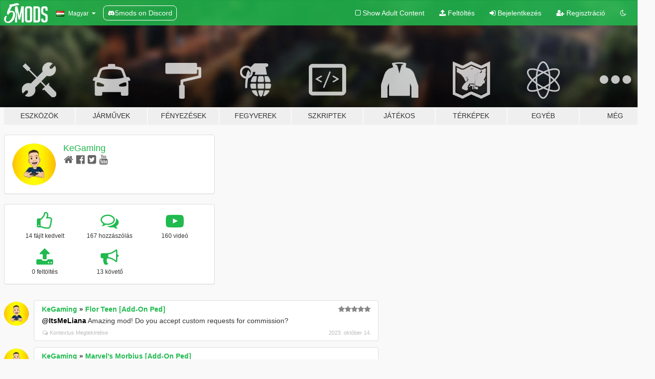

--- FILE ---
content_type: text/html; charset=utf-8
request_url: https://hu.gta5-mods.com/users/KeGaming
body_size: 8563
content:

<!DOCTYPE html>
<html lang="hu" dir="ltr">
<head>
	<title>
		GTA 5 Mod-ok KeGaming által - GTA5-Mods.com
	</title>

		<script
		  async
		  src="https://hb.vntsm.com/v4/live/vms/sites/gta5-mods.com/index.js"
        ></script>

        <script>
          self.__VM = self.__VM || [];
          self.__VM.push(function (admanager, scope) {
            scope.Config.buildPlacement((configBuilder) => {
              configBuilder.add("billboard");
              configBuilder.addDefaultOrUnique("mobile_mpu").setBreakPoint("mobile")
            }).display("top-ad");

            scope.Config.buildPlacement((configBuilder) => {
              configBuilder.add("leaderboard");
              configBuilder.addDefaultOrUnique("mobile_mpu").setBreakPoint("mobile")
            }).display("central-ad");

            scope.Config.buildPlacement((configBuilder) => {
              configBuilder.add("mpu");
              configBuilder.addDefaultOrUnique("mobile_mpu").setBreakPoint("mobile")
            }).display("side-ad");

            scope.Config.buildPlacement((configBuilder) => {
              configBuilder.add("leaderboard");
              configBuilder.addDefaultOrUnique("mpu").setBreakPoint({ mediaQuery: "max-width:1200px" })
            }).display("central-ad-2");

            scope.Config.buildPlacement((configBuilder) => {
              configBuilder.add("leaderboard");
              configBuilder.addDefaultOrUnique("mobile_mpu").setBreakPoint("mobile")
            }).display("bottom-ad");

            scope.Config.buildPlacement((configBuilder) => {
              configBuilder.add("desktop_takeover");
              configBuilder.addDefaultOrUnique("mobile_takeover").setBreakPoint("mobile")
            }).display("takeover-ad");

            scope.Config.get('mpu').display('download-ad-1');
          });
        </script>

	<meta charset="utf-8">
	<meta name="viewport" content="width=320, initial-scale=1.0, maximum-scale=1.0">
	<meta http-equiv="X-UA-Compatible" content="IE=edge">
	<meta name="msapplication-config" content="none">
	<meta name="theme-color" content="#20ba4e">
	<meta name="msapplication-navbutton-color" content="#20ba4e">
	<meta name="apple-mobile-web-app-capable" content="yes">
	<meta name="apple-mobile-web-app-status-bar-style" content="#20ba4e">
	<meta name="csrf-param" content="authenticity_token" />
<meta name="csrf-token" content="xCzUkNtQfzi39AoYSwh/5tFbHAL2MjgLgog+ygyIRcH5MsJa71O8b+tvvtWEWiwwUGO7TF5A6zK8I2+7uPYeMA==" />
	

	<link rel="shortcut icon" type="image/x-icon" href="https://images.gta5-mods.com/icons/favicon.png">
	<link rel="stylesheet" media="screen" href="/assets/application-7e510725ebc5c55e88a9fd87c027a2aa9e20126744fbac89762e0fd54819c399.css" />
	    <link rel="alternate" hreflang="id" href="https://id.gta5-mods.com/users/KeGaming">
    <link rel="alternate" hreflang="ms" href="https://ms.gta5-mods.com/users/KeGaming">
    <link rel="alternate" hreflang="bg" href="https://bg.gta5-mods.com/users/KeGaming">
    <link rel="alternate" hreflang="ca" href="https://ca.gta5-mods.com/users/KeGaming">
    <link rel="alternate" hreflang="cs" href="https://cs.gta5-mods.com/users/KeGaming">
    <link rel="alternate" hreflang="da" href="https://da.gta5-mods.com/users/KeGaming">
    <link rel="alternate" hreflang="de" href="https://de.gta5-mods.com/users/KeGaming">
    <link rel="alternate" hreflang="el" href="https://el.gta5-mods.com/users/KeGaming">
    <link rel="alternate" hreflang="en" href="https://www.gta5-mods.com/users/KeGaming">
    <link rel="alternate" hreflang="es" href="https://es.gta5-mods.com/users/KeGaming">
    <link rel="alternate" hreflang="fr" href="https://fr.gta5-mods.com/users/KeGaming">
    <link rel="alternate" hreflang="gl" href="https://gl.gta5-mods.com/users/KeGaming">
    <link rel="alternate" hreflang="ko" href="https://ko.gta5-mods.com/users/KeGaming">
    <link rel="alternate" hreflang="hi" href="https://hi.gta5-mods.com/users/KeGaming">
    <link rel="alternate" hreflang="it" href="https://it.gta5-mods.com/users/KeGaming">
    <link rel="alternate" hreflang="hu" href="https://hu.gta5-mods.com/users/KeGaming">
    <link rel="alternate" hreflang="mk" href="https://mk.gta5-mods.com/users/KeGaming">
    <link rel="alternate" hreflang="nl" href="https://nl.gta5-mods.com/users/KeGaming">
    <link rel="alternate" hreflang="nb" href="https://no.gta5-mods.com/users/KeGaming">
    <link rel="alternate" hreflang="pl" href="https://pl.gta5-mods.com/users/KeGaming">
    <link rel="alternate" hreflang="pt-BR" href="https://pt.gta5-mods.com/users/KeGaming">
    <link rel="alternate" hreflang="ro" href="https://ro.gta5-mods.com/users/KeGaming">
    <link rel="alternate" hreflang="ru" href="https://ru.gta5-mods.com/users/KeGaming">
    <link rel="alternate" hreflang="sl" href="https://sl.gta5-mods.com/users/KeGaming">
    <link rel="alternate" hreflang="fi" href="https://fi.gta5-mods.com/users/KeGaming">
    <link rel="alternate" hreflang="sv" href="https://sv.gta5-mods.com/users/KeGaming">
    <link rel="alternate" hreflang="vi" href="https://vi.gta5-mods.com/users/KeGaming">
    <link rel="alternate" hreflang="tr" href="https://tr.gta5-mods.com/users/KeGaming">
    <link rel="alternate" hreflang="uk" href="https://uk.gta5-mods.com/users/KeGaming">
    <link rel="alternate" hreflang="zh-CN" href="https://zh.gta5-mods.com/users/KeGaming">

  <script src="/javascripts/ads.js"></script>

		<!-- Nexus Google Tag Manager -->
		<script nonce="true">
//<![CDATA[
				window.dataLayer = window.dataLayer || [];

						window.dataLayer.push({
								login_status: 'Guest',
								user_id: undefined,
								gta5mods_id: undefined,
						});

//]]>
</script>
		<script nonce="true">
//<![CDATA[
				(function(w,d,s,l,i){w[l]=w[l]||[];w[l].push({'gtm.start':
				new Date().getTime(),event:'gtm.js'});var f=d.getElementsByTagName(s)[0],
				j=d.createElement(s),dl=l!='dataLayer'?'&l='+l:'';j.async=true;j.src=
				'https://www.googletagmanager.com/gtm.js?id='+i+dl;f.parentNode.insertBefore(j,f);
				})(window,document,'script','dataLayer','GTM-KCVF2WQ');

//]]>
</script>		<!-- End Nexus Google Tag Manager -->
</head>
<body class=" hu">
	<!-- Google Tag Manager (noscript) -->
	<noscript><iframe src="https://www.googletagmanager.com/ns.html?id=GTM-KCVF2WQ"
										height="0" width="0" style="display:none;visibility:hidden"></iframe></noscript>
	<!-- End Google Tag Manager (noscript) -->

<div id="page-cover"></div>
<div id="page-loading">
	<span class="graphic"></span>
	<span class="message">Töltés...</span>
</div>

<div id="page-cover"></div>

<nav id="main-nav" class="navbar navbar-default">
  <div class="container">
    <div class="navbar-header">
      <a class="navbar-brand" href="/"></a>

      <ul class="nav navbar-nav">
        <li id="language-dropdown" class="dropdown">
          <a href="#language" class="dropdown-toggle" data-toggle="dropdown">
            <span class="famfamfam-flag-hu icon"></span>&nbsp;
            <span class="language-name">Magyar</span>
            <span class="caret"></span>
          </a>

          <ul class="dropdown-menu dropdown-menu-with-footer">
                <li>
                  <a href="https://id.gta5-mods.com/users/KeGaming">
                    <span class="famfamfam-flag-id"></span>
                    <span class="language-name">Bahasa Indonesia</span>
                  </a>
                </li>
                <li>
                  <a href="https://ms.gta5-mods.com/users/KeGaming">
                    <span class="famfamfam-flag-my"></span>
                    <span class="language-name">Bahasa Melayu</span>
                  </a>
                </li>
                <li>
                  <a href="https://bg.gta5-mods.com/users/KeGaming">
                    <span class="famfamfam-flag-bg"></span>
                    <span class="language-name">Български</span>
                  </a>
                </li>
                <li>
                  <a href="https://ca.gta5-mods.com/users/KeGaming">
                    <span class="famfamfam-flag-catalonia"></span>
                    <span class="language-name">Català</span>
                  </a>
                </li>
                <li>
                  <a href="https://cs.gta5-mods.com/users/KeGaming">
                    <span class="famfamfam-flag-cz"></span>
                    <span class="language-name">Čeština</span>
                  </a>
                </li>
                <li>
                  <a href="https://da.gta5-mods.com/users/KeGaming">
                    <span class="famfamfam-flag-dk"></span>
                    <span class="language-name">Dansk</span>
                  </a>
                </li>
                <li>
                  <a href="https://de.gta5-mods.com/users/KeGaming">
                    <span class="famfamfam-flag-de"></span>
                    <span class="language-name">Deutsch</span>
                  </a>
                </li>
                <li>
                  <a href="https://el.gta5-mods.com/users/KeGaming">
                    <span class="famfamfam-flag-gr"></span>
                    <span class="language-name">Ελληνικά</span>
                  </a>
                </li>
                <li>
                  <a href="https://www.gta5-mods.com/users/KeGaming">
                    <span class="famfamfam-flag-gb"></span>
                    <span class="language-name">English</span>
                  </a>
                </li>
                <li>
                  <a href="https://es.gta5-mods.com/users/KeGaming">
                    <span class="famfamfam-flag-es"></span>
                    <span class="language-name">Español</span>
                  </a>
                </li>
                <li>
                  <a href="https://fr.gta5-mods.com/users/KeGaming">
                    <span class="famfamfam-flag-fr"></span>
                    <span class="language-name">Français</span>
                  </a>
                </li>
                <li>
                  <a href="https://gl.gta5-mods.com/users/KeGaming">
                    <span class="famfamfam-flag-es-gl"></span>
                    <span class="language-name">Galego</span>
                  </a>
                </li>
                <li>
                  <a href="https://ko.gta5-mods.com/users/KeGaming">
                    <span class="famfamfam-flag-kr"></span>
                    <span class="language-name">한국어</span>
                  </a>
                </li>
                <li>
                  <a href="https://hi.gta5-mods.com/users/KeGaming">
                    <span class="famfamfam-flag-in"></span>
                    <span class="language-name">हिन्दी</span>
                  </a>
                </li>
                <li>
                  <a href="https://it.gta5-mods.com/users/KeGaming">
                    <span class="famfamfam-flag-it"></span>
                    <span class="language-name">Italiano</span>
                  </a>
                </li>
                <li>
                  <a href="https://hu.gta5-mods.com/users/KeGaming">
                    <span class="famfamfam-flag-hu"></span>
                    <span class="language-name">Magyar</span>
                  </a>
                </li>
                <li>
                  <a href="https://mk.gta5-mods.com/users/KeGaming">
                    <span class="famfamfam-flag-mk"></span>
                    <span class="language-name">Македонски</span>
                  </a>
                </li>
                <li>
                  <a href="https://nl.gta5-mods.com/users/KeGaming">
                    <span class="famfamfam-flag-nl"></span>
                    <span class="language-name">Nederlands</span>
                  </a>
                </li>
                <li>
                  <a href="https://no.gta5-mods.com/users/KeGaming">
                    <span class="famfamfam-flag-no"></span>
                    <span class="language-name">Norsk</span>
                  </a>
                </li>
                <li>
                  <a href="https://pl.gta5-mods.com/users/KeGaming">
                    <span class="famfamfam-flag-pl"></span>
                    <span class="language-name">Polski</span>
                  </a>
                </li>
                <li>
                  <a href="https://pt.gta5-mods.com/users/KeGaming">
                    <span class="famfamfam-flag-br"></span>
                    <span class="language-name">Português do Brasil</span>
                  </a>
                </li>
                <li>
                  <a href="https://ro.gta5-mods.com/users/KeGaming">
                    <span class="famfamfam-flag-ro"></span>
                    <span class="language-name">Română</span>
                  </a>
                </li>
                <li>
                  <a href="https://ru.gta5-mods.com/users/KeGaming">
                    <span class="famfamfam-flag-ru"></span>
                    <span class="language-name">Русский</span>
                  </a>
                </li>
                <li>
                  <a href="https://sl.gta5-mods.com/users/KeGaming">
                    <span class="famfamfam-flag-si"></span>
                    <span class="language-name">Slovenščina</span>
                  </a>
                </li>
                <li>
                  <a href="https://fi.gta5-mods.com/users/KeGaming">
                    <span class="famfamfam-flag-fi"></span>
                    <span class="language-name">Suomi</span>
                  </a>
                </li>
                <li>
                  <a href="https://sv.gta5-mods.com/users/KeGaming">
                    <span class="famfamfam-flag-se"></span>
                    <span class="language-name">Svenska</span>
                  </a>
                </li>
                <li>
                  <a href="https://vi.gta5-mods.com/users/KeGaming">
                    <span class="famfamfam-flag-vn"></span>
                    <span class="language-name">Tiếng Việt</span>
                  </a>
                </li>
                <li>
                  <a href="https://tr.gta5-mods.com/users/KeGaming">
                    <span class="famfamfam-flag-tr"></span>
                    <span class="language-name">Türkçe</span>
                  </a>
                </li>
                <li>
                  <a href="https://uk.gta5-mods.com/users/KeGaming">
                    <span class="famfamfam-flag-ua"></span>
                    <span class="language-name">Українська</span>
                  </a>
                </li>
                <li>
                  <a href="https://zh.gta5-mods.com/users/KeGaming">
                    <span class="famfamfam-flag-cn"></span>
                    <span class="language-name">中文</span>
                  </a>
                </li>
          </ul>
        </li>
        <li class="discord-link">
          <a href="https://discord.gg/2PR7aMzD4U" target="_blank" rel="noreferrer">
            <img src="https://images.gta5-mods.com/site/discord-header.svg" height="15px" alt="">
            <span>5mods on Discord</span>
          </a>
        </li>
      </ul>
    </div>

    <ul class="nav navbar-nav navbar-right">
        <li>
          <a href="/adult_filter" title="Light mode">
              <span class="fa fa-square-o"></span>
            <span>Show Adult <span class="adult-filter__content-text">Content</span></span>
          </a>
        </li>
      <li class="hidden-xs">
        <a href="/upload">
          <span class="icon fa fa-upload"></span>
          Feltöltés
        </a>
      </li>

        <li>
          <a href="/login?r=/users/KeGaming">
            <span class="icon fa fa-sign-in"></span>
            <span class="login-text">Bejelentkezés</span>
          </a>
        </li>

        <li class="hidden-xs">
          <a href="/register?r=/users/KeGaming">
            <span class="icon fa fa-user-plus"></span>
            Regisztráció
          </a>
        </li>

        <li>
            <a href="/dark_mode" title="Dark mode">
              <span class="fa fa-moon-o"></span>
            </a>
        </li>

      <li id="search-dropdown">
        <a href="#search" class="dropdown-toggle" data-toggle="dropdown">
          <span class="fa fa-search"></span>
        </a>

        <div class="dropdown-menu">
          <div class="form-inline">
            <div class="form-group">
              <div class="input-group">
                <div class="input-group-addon"><span  class="fa fa-search"></span></div>
                <input type="text" class="form-control" placeholder="GTA 5 mod-ok keresése...">
              </div>
            </div>
            <button type="submit" class="btn btn-primary">
              Keresés
            </button>
          </div>
        </div>
      </li>
    </ul>
  </div>
</nav>

<div id="banner" class="">
  <div class="container hidden-xs">
    <div id="intro">
      <h1 class="styled">Üdvözlünk a GTA5-Mods.com-on</h1>
      <p>Válassz egyet a következő kategóriák közül, hogy megkezdhesd a böngészést a legújabb PC-s GTA 5 mod-ok között:</p>
    </div>
  </div>

  <div class="container">
    <ul id="navigation" class="clearfix hu">
        <li class="tools ">
          <a href="/tools">
            <span class="icon-category"></span>
            <span class="label-border"></span>
            <span class="label-category ">
              <span>Eszközök</span>
            </span>
          </a>
        </li>
        <li class="vehicles ">
          <a href="/vehicles">
            <span class="icon-category"></span>
            <span class="label-border"></span>
            <span class="label-category ">
              <span>Járművek</span>
            </span>
          </a>
        </li>
        <li class="paintjobs ">
          <a href="/paintjobs">
            <span class="icon-category"></span>
            <span class="label-border"></span>
            <span class="label-category ">
              <span>Fényezések</span>
            </span>
          </a>
        </li>
        <li class="weapons ">
          <a href="/weapons">
            <span class="icon-category"></span>
            <span class="label-border"></span>
            <span class="label-category ">
              <span>Fegyverek</span>
            </span>
          </a>
        </li>
        <li class="scripts ">
          <a href="/scripts">
            <span class="icon-category"></span>
            <span class="label-border"></span>
            <span class="label-category ">
              <span>Szkriptek</span>
            </span>
          </a>
        </li>
        <li class="player ">
          <a href="/player">
            <span class="icon-category"></span>
            <span class="label-border"></span>
            <span class="label-category ">
              <span>Játékos</span>
            </span>
          </a>
        </li>
        <li class="maps ">
          <a href="/maps">
            <span class="icon-category"></span>
            <span class="label-border"></span>
            <span class="label-category ">
              <span>Térképek</span>
            </span>
          </a>
        </li>
        <li class="misc ">
          <a href="/misc">
            <span class="icon-category"></span>
            <span class="label-border"></span>
            <span class="label-category ">
              <span>Egyéb</span>
            </span>
          </a>
        </li>
      <li id="more-dropdown" class="more dropdown">
        <a href="#more" class="dropdown-toggle" data-toggle="dropdown">
          <span class="icon-category"></span>
          <span class="label-border"></span>
          <span class="label-category ">
            <span>Még</span>
          </span>
        </a>

        <ul class="dropdown-menu pull-right">
          <li>
            <a href="http://www.gta5cheats.com" target="_blank">
              <span class="fa fa-external-link"></span>
              GTA 5 Cheats
            </a>
          </li>
        </ul>
      </li>
    </ul>
  </div>
</div>

<div id="content">
  
<div id="profile" data-user-id="105171">
  <div class="container">


        <div class="row">
          <div class="col-sm-6 col-md-4">
            <div class="user-panel panel panel-default">
              <div class="panel-body">
                <div class="row">
                  <div class="col-xs-3">
                    <a href="/users/KeGaming">
                      <img class="img-responsive" src="https://img.gta5-mods.com/q75-w100-h100-cfill/avatars/105171/b10d14-VikGamingTv profile picture3.png" alt="B10d14 vikgamingtv profile picture3" />
                    </a>
                  </div>
                  <div class="col-xs-9">
                    <a class="username" href="/users/KeGaming">KeGaming</a>

                        <br/>

                            <div class="user-social">
                              <a title="Homepage" target="_blank" href="http://www.kegamingtv.com/"><span class="fa fa-home"></span></a>

<a title="Facebook" target="_blank" href="https://www.facebook.com/KeGamingTv"><span class="fa fa-facebook-official"></span></a>
<a title="Twitter" target="_blank" href="https://www.twitter.com/KeGamingTv"><span class="fa fa-twitter-square"></span></a>


<a title="YouTube" target="_blank" href="https://www.youtube.com/channel/UCm5G5_2-KnwU6BE-VlW2TMQ"><span class="fa fa-youtube"></span></a>






                            </div>


                            <div class="g-ytsubscribe" data-channel="null" data-channelid="UCm5G5_2-KnwU6BE-VlW2TMQ" data-layout="default" data-count="default"></div>



                  </div>
                </div>
              </div>
            </div>

              <div class="panel panel-default" dir="auto">
                <div class="panel-body">
                    <div class="user-stats">
                      <div class="row">
                        <div class="col-xs-4">
                          <span class="stat-icon fa fa-thumbs-o-up"></span>
                          <span class="stat-label">
                            14 fájlt kedvelt
                          </span>
                        </div>
                        <div class="col-xs-4">
                          <span class="stat-icon fa fa-comments-o"></span>
                          <span class="stat-label">
                            167 hozzászólás
                          </span>
                        </div>
                        <div class="col-xs-4">
                          <span class="stat-icon fa fa-youtube-play"></span>
                          <span class="stat-label">
                            160 videó
                          </span>
                        </div>
                      </div>

                      <div class="row">
                        <div class="col-xs-4">
                          <span class="stat-icon fa fa-upload"></span>
                          <span class="stat-label">
                            0 feltöltés
                          </span>
                        </div>
                        <div class="col-xs-4">
                          <span class="stat-icon fa fa-bullhorn"></span>
                          <span class="stat-label">
                            13 követő
                          </span>
                        </div>
                      </div>
                    </div>
                </div>
              </div>
          </div>

        </div>

            <div class="row">

                  <div id="comments" class="col-sm-7">
                    <ul class="media-list comments-list" style="display: block;">
                      
    <li id="comment-2198532" class="comment media " data-comment-id="2198532" data-username="KeGaming" data-mentions="[&quot;ItsMeLiana&quot;]">
      <div class="media-left">
        <a href="/users/KeGaming"><img class="media-object" src="https://img.gta5-mods.com/q75-w100-h100-cfill/avatars/105171/b10d14-VikGamingTv profile picture3.png" alt="B10d14 vikgamingtv profile picture3" /></a>
      </div>
      <div class="media-body">
        <div class="panel panel-default">
          <div class="panel-body">
            <div class="media-heading clearfix">
              <div class="pull-left flip" dir="auto">
                <a href="/users/KeGaming">KeGaming</a>
                    &raquo;
                    <a href="/player/flor-teen-add-on-ped-sp-fivem">Flor Teen [Add-On Ped]</a>
              </div>
              <div class="pull-right flip">
                

                <span class="comment-rating" data-rating="5.0"></span>
              </div>
            </div>

            <div class="comment-text " dir="auto"><p><a class="mention" href="/users/ItsMeLiana">@ItsMeLiana</a> Amazing mod! Do you accept custom requests for commission? </p></div>

            <div class="media-details clearfix">
              <div class="row">
                <div class="col-md-8 text-left flip">

                    <a class="inline-icon-text" href="/player/flor-teen-add-on-ped-sp-fivem#comment-2198532"><span class="fa fa-comments-o"></span>Kontextus Megtekintése</a>

                  

                  
                </div>
                <div class="col-md-4 text-right flip" title="2023. okt. 14., 09:18">2023. október 14.</div>
              </div>
            </div>
          </div>
        </div>
      </div>
    </li>

    <li id="comment-1813121" class="comment media " data-comment-id="1813121" data-username="KeGaming" data-mentions="[&quot;Coolbreezel&quot;, &quot;KeGaming&quot;]">
      <div class="media-left">
        <a href="/users/KeGaming"><img class="media-object" src="https://img.gta5-mods.com/q75-w100-h100-cfill/avatars/105171/b10d14-VikGamingTv profile picture3.png" alt="B10d14 vikgamingtv profile picture3" /></a>
      </div>
      <div class="media-body">
        <div class="panel panel-default">
          <div class="panel-body">
            <div class="media-heading clearfix">
              <div class="pull-left flip" dir="auto">
                <a href="/users/KeGaming">KeGaming</a>
                    &raquo;
                    <a href="/player/marvel-s-morbius-add-on-ped">Marvel&#39;s Morbius [Add-On Ped] </a>
              </div>
              <div class="pull-right flip">
                

                
              </div>
            </div>

            <div class="comment-text " dir="auto"><p><a class="mention" href="/users/Coolbreezel">@Coolbreezel</a> hit me up on facebook <a class="mention" href="/users/KeGaming">@KeGaming</a>, please,i need a custom mod and i&#39;ll like to know if you can make it 🙏not fo free ofcourse ;)</p></div>

            <div class="media-details clearfix">
              <div class="row">
                <div class="col-md-8 text-left flip">

                    <a class="inline-icon-text" href="/player/marvel-s-morbius-add-on-ped#comment-1813121"><span class="fa fa-comments-o"></span>Kontextus Megtekintése</a>

                  

                  
                </div>
                <div class="col-md-4 text-right flip" title="2021. febr. 23., 13:49">2021. február 23.</div>
              </div>
            </div>
          </div>
        </div>
      </div>
    </li>

    <li id="comment-1812290" class="comment media " data-comment-id="1812290" data-username="KeGaming" data-mentions="[]">
      <div class="media-left">
        <a href="/users/KeGaming"><img class="media-object" src="https://img.gta5-mods.com/q75-w100-h100-cfill/avatars/105171/b10d14-VikGamingTv profile picture3.png" alt="B10d14 vikgamingtv profile picture3" /></a>
      </div>
      <div class="media-body">
        <div class="panel panel-default">
          <div class="panel-body">
            <div class="media-heading clearfix">
              <div class="pull-left flip" dir="auto">
                <a href="/users/KeGaming">KeGaming</a>
                    &raquo;
                    <a href="/player/marvel-s-morbius-add-on-ped">Marvel&#39;s Morbius [Add-On Ped] </a>
              </div>
              <div class="pull-right flip">
                

                <span class="comment-rating" data-rating="5.0"></span>
              </div>
            </div>

            <div class="comment-text " dir="auto"><p>dope! :D do you have facebook? I&#39;d like to talk to you regarding a certain custom mod. Let me know if you&#39;re interested $$</p></div>

            <div class="media-details clearfix">
              <div class="row">
                <div class="col-md-8 text-left flip">

                    <a class="inline-icon-text" href="/player/marvel-s-morbius-add-on-ped#comment-1812290"><span class="fa fa-comments-o"></span>Kontextus Megtekintése</a>

                  

                  
                </div>
                <div class="col-md-4 text-right flip" title="2021. febr. 22., 13:15">2021. február 22.</div>
              </div>
            </div>
          </div>
        </div>
      </div>
    </li>

    <li id="comment-1452180" class="comment media " data-comment-id="1452180" data-username="KeGaming" data-mentions="[&quot;EncryptedReality&quot;]">
      <div class="media-left">
        <a href="/users/KeGaming"><img class="media-object" src="https://img.gta5-mods.com/q75-w100-h100-cfill/avatars/105171/b10d14-VikGamingTv profile picture3.png" alt="B10d14 vikgamingtv profile picture3" /></a>
      </div>
      <div class="media-body">
        <div class="panel panel-default">
          <div class="panel-body">
            <div class="media-heading clearfix">
              <div class="pull-left flip" dir="auto">
                <a href="/users/KeGaming">KeGaming</a>
                    &raquo;
                    <a href="/maps/gostown-paradise-v">Gostown Paradise V</a>
              </div>
              <div class="pull-right flip">
                

                
              </div>
            </div>

            <div class="comment-text " dir="auto"><p><a class="mention" href="/users/EncryptedReality">@EncryptedReality</a> none of your maps are loading for me whatsoever,I&#39;ve loaded thousands of other maps,for whatever reason yours are not loading,please let me know,is the dlc line gp6 as the folder name? or is it something else? really strange,spent two hours trying out your other maps,NONE of them are loading,changed different gameconfig files,nothing works..any help would be appreciated</p></div>

            <div class="media-details clearfix">
              <div class="row">
                <div class="col-md-8 text-left flip">

                    <a class="inline-icon-text" href="/maps/gostown-paradise-v#comment-1452180"><span class="fa fa-comments-o"></span>Kontextus Megtekintése</a>

                  

                  
                </div>
                <div class="col-md-4 text-right flip" title="2019. aug.  9., 15:58">2019. augusztus  9.</div>
              </div>
            </div>
          </div>
        </div>
      </div>
    </li>

    <li id="comment-1414097" class="comment media " data-comment-id="1414097" data-username="KeGaming" data-mentions="[&quot;jin007&quot;]">
      <div class="media-left">
        <a href="/users/KeGaming"><img class="media-object" src="https://img.gta5-mods.com/q75-w100-h100-cfill/avatars/105171/b10d14-VikGamingTv profile picture3.png" alt="B10d14 vikgamingtv profile picture3" /></a>
      </div>
      <div class="media-body">
        <div class="panel panel-default">
          <div class="panel-body">
            <div class="media-heading clearfix">
              <div class="pull-left flip" dir="auto">
                <a href="/users/KeGaming">KeGaming</a>
                    &raquo;
                    <a href="/maps/lordcity_gta5">LordCity_GTA5 [Add-On]</a>
              </div>
              <div class="pull-right flip">
                

                
              </div>
            </div>

            <div class="comment-text " dir="auto"><p><a class="mention" href="/users/jin007">@jin007</a> When can you fix this? the game crashes every single time when i&#39;m on the map :/</p></div>

            <div class="media-details clearfix">
              <div class="row">
                <div class="col-md-8 text-left flip">

                    <a class="inline-icon-text" href="/maps/lordcity_gta5#comment-1414097"><span class="fa fa-comments-o"></span>Kontextus Megtekintése</a>

                  

                  
                </div>
                <div class="col-md-4 text-right flip" title="2019. máj. 20., 16:16">2019. május 20.</div>
              </div>
            </div>
          </div>
        </div>
      </div>
    </li>

    <li id="comment-1367074" class="comment media " data-comment-id="1367074" data-username="KeGaming" data-mentions="[&quot;avenxares123&quot;]">
      <div class="media-left">
        <a href="/users/KeGaming"><img class="media-object" src="https://img.gta5-mods.com/q75-w100-h100-cfill/avatars/105171/b10d14-VikGamingTv profile picture3.png" alt="B10d14 vikgamingtv profile picture3" /></a>
      </div>
      <div class="media-body">
        <div class="panel panel-default">
          <div class="panel-body">
            <div class="media-heading clearfix">
              <div class="pull-left flip" dir="auto">
                <a href="/users/KeGaming">KeGaming</a>
                    &raquo;
                    <a href="/player/dante-with-hoodie">Dante with hoodie </a>
              </div>
              <div class="pull-right flip">
                

                <span class="comment-rating" data-rating="5.0"></span>
              </div>
            </div>

            <div class="comment-text " dir="auto"><p><a class="mention" href="/users/avenxares123">@avenxares123</a> are you interested in making a few models for me for $$? If,yes,please give me your facebook name and we can talk more there.</p></div>

            <div class="media-details clearfix">
              <div class="row">
                <div class="col-md-8 text-left flip">

                    <a class="inline-icon-text" href="/player/dante-with-hoodie#comment-1367074"><span class="fa fa-comments-o"></span>Kontextus Megtekintése</a>

                  

                  
                </div>
                <div class="col-md-4 text-right flip" title="2019. febr.  9., 14:00">2019. február  9.</div>
              </div>
            </div>
          </div>
        </div>
      </div>
    </li>

    <li id="comment-1321446" class="comment media " data-comment-id="1321446" data-username="KeGaming" data-mentions="[]">
      <div class="media-left">
        <a href="/users/KeGaming"><img class="media-object" src="https://img.gta5-mods.com/q75-w100-h100-cfill/avatars/105171/b10d14-VikGamingTv profile picture3.png" alt="B10d14 vikgamingtv profile picture3" /></a>
      </div>
      <div class="media-body">
        <div class="panel panel-default">
          <div class="panel-body">
            <div class="media-heading clearfix">
              <div class="pull-left flip" dir="auto">
                <a href="/users/KeGaming">KeGaming</a>
                    &raquo;
                    <a href="/scripts/farim-mod">Euro Truck Simulator / Farming Simulator / Rimworld - FaRim Mod</a>
              </div>
              <div class="pull-right flip">
                

                
              </div>
            </div>

            <div class="comment-text " dir="auto"><p>I really like this idea but i just tested it and unfortunately its not working as intended to. 
<br />1.The arrow that shows where to deliver the goods is not there.
<br />2.Even when you teleport to the destination,it says complete but you earn 0 xp and 0 $
<br />i really hope you can work on this more since its something new in the mods community :)</p></div>

            <div class="media-details clearfix">
              <div class="row">
                <div class="col-md-8 text-left flip">

                    <a class="inline-icon-text" href="/scripts/farim-mod#comment-1321446"><span class="fa fa-comments-o"></span>Kontextus Megtekintése</a>

                  

                  
                </div>
                <div class="col-md-4 text-right flip" title="2018. nov.  9., 12:53">2018. november  9.</div>
              </div>
            </div>
          </div>
        </div>
      </div>
    </li>

    <li id="comment-1311493" class="comment media " data-comment-id="1311493" data-username="KeGaming" data-mentions="[&quot;korzamodzz01&quot;]">
      <div class="media-left">
        <a href="/users/KeGaming"><img class="media-object" src="https://img.gta5-mods.com/q75-w100-h100-cfill/avatars/105171/b10d14-VikGamingTv profile picture3.png" alt="B10d14 vikgamingtv profile picture3" /></a>
      </div>
      <div class="media-body">
        <div class="panel panel-default">
          <div class="panel-body">
            <div class="media-heading clearfix">
              <div class="pull-left flip" dir="auto">
                <a href="/users/KeGaming">KeGaming</a>
                    &raquo;
                    <a href="/maps/island-mansion-11-rooms-menyoo-amazing">Island Mansion 11 ROOMS!!! [MENYOO} AMAZING</a>
              </div>
              <div class="pull-right flip">
                

                
              </div>
            </div>

            <div class="comment-text " dir="auto"><p><a class="mention" href="/users/korzamodzz01">@korzamodzz01</a> which version is that?</p></div>

            <div class="media-details clearfix">
              <div class="row">
                <div class="col-md-8 text-left flip">

                    <a class="inline-icon-text" href="/maps/island-mansion-11-rooms-menyoo-amazing#comment-1311493"><span class="fa fa-comments-o"></span>Kontextus Megtekintése</a>

                  

                  
                </div>
                <div class="col-md-4 text-right flip" title="2018. okt. 16., 01:52">2018. október 16.</div>
              </div>
            </div>
          </div>
        </div>
      </div>
    </li>

    <li id="comment-1304978" class="comment media " data-comment-id="1304978" data-username="KeGaming" data-mentions="[&quot;korzamodzz01&quot;]">
      <div class="media-left">
        <a href="/users/KeGaming"><img class="media-object" src="https://img.gta5-mods.com/q75-w100-h100-cfill/avatars/105171/b10d14-VikGamingTv profile picture3.png" alt="B10d14 vikgamingtv profile picture3" /></a>
      </div>
      <div class="media-body">
        <div class="panel panel-default">
          <div class="panel-body">
            <div class="media-heading clearfix">
              <div class="pull-left flip" dir="auto">
                <a href="/users/KeGaming">KeGaming</a>
                    &raquo;
                    <a href="/maps/island-mansion-11-rooms-menyoo-amazing">Island Mansion 11 ROOMS!!! [MENYOO} AMAZING</a>
              </div>
              <div class="pull-right flip">
                

                
              </div>
            </div>

            <div class="comment-text " dir="auto"><p><a class="mention" href="/users/korzamodzz01">@korzamodzz01</a> The walls and floors are not showing up,i have the latest map builder,proplist from mapbuilder and unlock all objects 1.0 installed,still not working.. the object named wooden_floor_dark is invalid,what version of mapbuilder did you use to make this map work properly?</p></div>

            <div class="media-details clearfix">
              <div class="row">
                <div class="col-md-8 text-left flip">

                    <a class="inline-icon-text" href="/maps/island-mansion-11-rooms-menyoo-amazing#comment-1304978"><span class="fa fa-comments-o"></span>Kontextus Megtekintése</a>

                  

                  
                </div>
                <div class="col-md-4 text-right flip" title="2018. szept. 30., 13:51">2018. szeptember 30.</div>
              </div>
            </div>
          </div>
        </div>
      </div>
    </li>

    <li id="comment-1297888" class="comment media " data-comment-id="1297888" data-username="KeGaming" data-mentions="[&quot;gabrielaugusto&quot;]">
      <div class="media-left">
        <a href="/users/KeGaming"><img class="media-object" src="https://img.gta5-mods.com/q75-w100-h100-cfill/avatars/105171/b10d14-VikGamingTv profile picture3.png" alt="B10d14 vikgamingtv profile picture3" /></a>
      </div>
      <div class="media-body">
        <div class="panel panel-default">
          <div class="panel-body">
            <div class="media-heading clearfix">
              <div class="pull-left flip" dir="auto">
                <a href="/users/KeGaming">KeGaming</a>
                    &raquo;
                    <a href="/player/drake">Drake [Add-On Ped/Replace]</a>
              </div>
              <div class="pull-right flip">
                

                <span class="comment-rating" data-rating="5.0"></span>
              </div>
            </div>

            <div class="comment-text " dir="auto"><p><a class="mention" href="/users/gabrielaugusto">@gabrielaugusto</a> WOW!! This is dope bro, i had another drake model but this one blows it away! :D Super realistic! 5++++</p></div>

            <div class="media-details clearfix">
              <div class="row">
                <div class="col-md-8 text-left flip">

                    <a class="inline-icon-text" href="/player/drake#comment-1297888"><span class="fa fa-comments-o"></span>Kontextus Megtekintése</a>

                  

                  
                </div>
                <div class="col-md-4 text-right flip" title="2018. szept. 15., 12:58">2018. szeptember 15.</div>
              </div>
            </div>
          </div>
        </div>
      </div>
    </li>

                    </ul>
                  </div>
            </div>

  </div>
</div>
</div>
<div id="footer">
  <div class="container">

    <div class="row">

      <div class="col-sm-4 col-md-4">

        <a href="/users/Slim Trashman" class="staff">Designed in Alderney</a><br/>
        <a href="/users/rappo" class="staff">Made in Los Santos</a>

      </div>

      <div class="col-sm-8 col-md-8 hidden-xs">

        <div class="col-md-4 hidden-sm hidden-xs">
          <ul>
            <li>
              <a href="/tools">GTA 5 Mod Készítő Eszközök</a>
            </li>
            <li>
              <a href="/vehicles">GTA 5 Jármű Mod-ok</a>
            </li>
            <li>
              <a href="/paintjobs">GTA 5 Járműfényezési Modok</a>
            </li>
            <li>
              <a href="/weapons">GTA 5 Fegyver Mod-ok</a>
            </li>
            <li>
              <a href="/scripts">GTA 5 Szkript Mod-ok</a>
            </li>
            <li>
              <a href="/player">GTA 5 Játékos Mod-ok</a>
            </li>
            <li>
              <a href="/maps">GTA 5 Térkép Mod-ok</a>
            </li>
            <li>
              <a href="/misc">GTA 5 Egyéb Mod-ok</a>
            </li>
          </ul>
        </div>

        <div class="col-sm-4 col-md-4 hidden-xs">
          <ul>
            <li>
              <a href="/all">Legújabb Fájlok</a>
            </li>
            <li>
              <a href="/all/tags/featured">Kiemelt Modok</a>
            </li>
            <li>
              <a href="/all/most-liked">Legkedveltebb Modok</a>
            </li>
            <li>
              <a href="/all/most-downloaded">Legtöbbször Letöltött Modok</a>
            </li>
            <li>
              <a href="/all/highest-rated">Magasan Értékelt Fájlok</a>
            </li>
            <li>
              <a href="/leaderboard">GTA5-Mods.com Ranglista</a>
            </li>
          </ul>
        </div>

        <div class="col-sm-4 col-md-4">
          <ul>
            <li>
              <a href="/contact">
                Kapcsolat
              </a>
            </li>
            <li>
              <a href="/privacy">
                Adatvédelmi Irányelvek
              </a>
            </li>
            <li>
              <a href="/terms">
                Felhasználási Feltételek
              </a>
            </li>
            <li>
              <a href="https://www.cognitoforms.com/NexusMods/_5ModsDMCAForm">
                DMCA
              </a>
            </li>
            <li>
              <a href="https://www.twitter.com/5mods" class="social" target="_blank" rel="noreferrer" title="@5mods a Twitter-en">
                <span class="fa fa-twitter-square"></span>
                @5mods a Twitter-en
              </a>
            </li>
            <li>
              <a href="https://www.facebook.com/5mods" class="social" target="_blank" rel="noreferrer" title="5mods a Facebook-on">
                <span class="fa fa-facebook-official"></span>
                5mods a Facebook-on
              </a>
            </li>
            <li>
              <a href="https://discord.gg/2PR7aMzD4U" class="social" target="_blank" rel="noreferrer" title="5mods on Discord">
                <img src="https://images.gta5-mods.com/site/discord-footer.svg#discord" height="15px" alt="">
                5mods on Discord
              </a>
            </li>
          </ul>
        </div>

      </div>

    </div>
  </div>
</div>

<script src="/assets/i18n-df0d92353b403d0e94d1a4f346ded6a37d72d69e9a14f2caa6d80e755877da17.js"></script>
<script src="/assets/translations-a23fafd59dbdbfa99c7d1d49b61f0ece1d1aff5b9b63d693ca14bfa61420d77c.js"></script>
<script type="text/javascript">
		I18n.defaultLocale = 'en';
		I18n.locale = 'hu';
		I18n.fallbacks = true;

		var GTA5M = {User: {authenticated: false}};
</script>
<script src="/assets/application-d3801923323270dc3fae1f7909466e8a12eaf0dc3b846aa57c43fa1873fe9d56.js"></script>
  <script src="https://apis.google.com/js/platform.js" xmlns="http://www.w3.org/1999/html"></script>
            <script type="application/ld+json">
            {
              "@context": "http://schema.org",
              "@type": "Person",
              "name": "KeGaming"
            }
            </script>


<!-- Quantcast Tag -->
<script type="text/javascript">
		var _qevents = _qevents || [];
		(function () {
				var elem = document.createElement('script');
				elem.src = (document.location.protocol == "https:" ? "https://secure" : "http://edge") + ".quantserve.com/quant.js";
				elem.async = true;
				elem.type = "text/javascript";
				var scpt = document.getElementsByTagName('script')[0];
				scpt.parentNode.insertBefore(elem, scpt);
		})();
		_qevents.push({
				qacct: "p-bcgV-fdjlWlQo"
		});
</script>
<noscript>
	<div style="display:none;">
		<img src="//pixel.quantserve.com/pixel/p-bcgV-fdjlWlQo.gif" border="0" height="1" width="1" alt="Quantcast"/>
	</div>
</noscript>
<!-- End Quantcast tag -->

<!-- Ad Blocker Checks -->
<script type="application/javascript">
    (function () {
        console.log("ABD: ", window.AdvertStatus);
        if (window.AdvertStatus === undefined) {
            var container = document.createElement('div');
            container.classList.add('container');

            var div = document.createElement('div');
            div.classList.add('alert', 'alert-warning');
            div.innerText = "Ad-blockers can cause errors with the image upload service, please consider turning them off if you have issues.";
            container.appendChild(div);

            var upload = document.getElementById('upload');
            if (upload) {
                upload.insertBefore(container, upload.firstChild);
            }
        }
    })();
</script>



<div class="js-paloma-hook" data-id="1768705868372">
  <script type="text/javascript">
    (function(){
      // Do not continue if Paloma not found.
      if (window['Paloma'] === undefined) {
        return true;
      }

      Paloma.env = 'production';

      // Remove any callback details if any
      $('.js-paloma-hook[data-id!=' + 1768705868372 + ']').remove();

      var request = {"resource":"User","action":"profile","params":{}};

      Paloma.engine.setRequest({
        id: "1768705868372",
        resource: request['resource'],
        action: request['action'],
        params: request['params']});
    })();
  </script>
</div>
</body>
</html>


--- FILE ---
content_type: text/html; charset=utf-8
request_url: https://accounts.google.com/o/oauth2/postmessageRelay?parent=https%3A%2F%2Fhu.gta5-mods.com&jsh=m%3B%2F_%2Fscs%2Fabc-static%2F_%2Fjs%2Fk%3Dgapi.lb.en.OE6tiwO4KJo.O%2Fd%3D1%2Frs%3DAHpOoo_Itz6IAL6GO-n8kgAepm47TBsg1Q%2Fm%3D__features__
body_size: 160
content:
<!DOCTYPE html><html><head><title></title><meta http-equiv="content-type" content="text/html; charset=utf-8"><meta http-equiv="X-UA-Compatible" content="IE=edge"><meta name="viewport" content="width=device-width, initial-scale=1, minimum-scale=1, maximum-scale=1, user-scalable=0"><script src='https://ssl.gstatic.com/accounts/o/2580342461-postmessagerelay.js' nonce="3sIPqS8czrnRDBSdDlwEwg"></script></head><body><script type="text/javascript" src="https://apis.google.com/js/rpc:shindig_random.js?onload=init" nonce="3sIPqS8czrnRDBSdDlwEwg"></script></body></html>